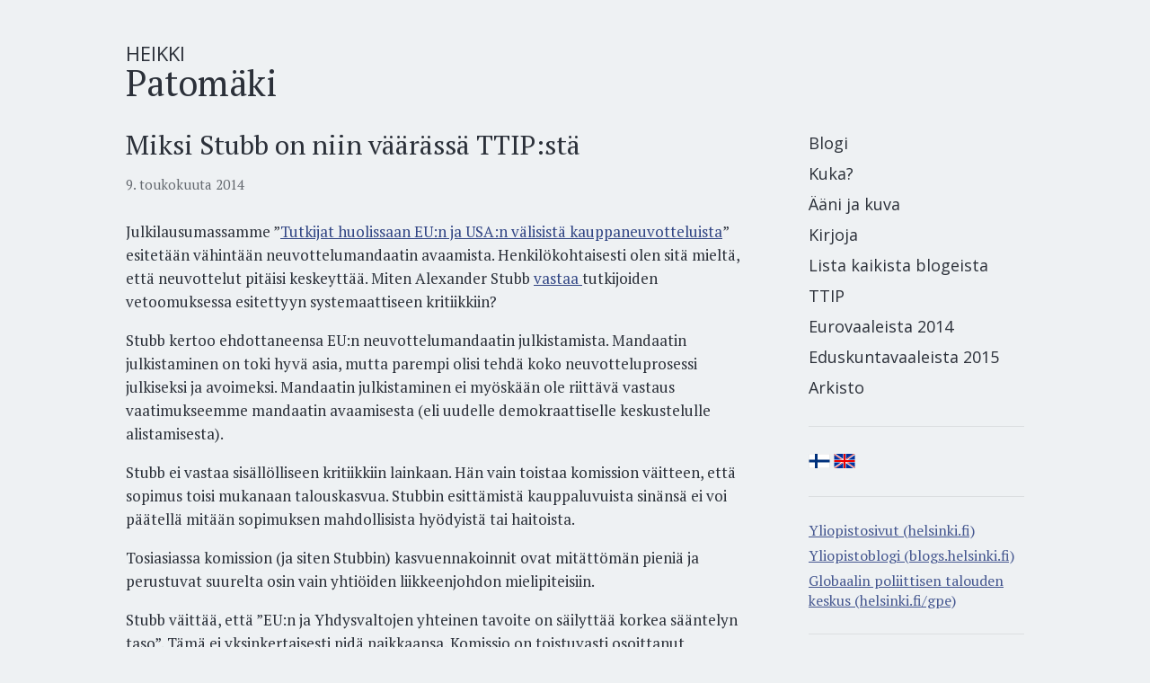

--- FILE ---
content_type: text/html; charset=UTF-8
request_url: https://patomaki.fi/2014/05/miksi-stubb-on-niin-vaarassa-ttipsta/
body_size: 6929
content:
<!DOCTYPE html>
<!--[if lt IE 7]><html class="no-js lt-ie9 lt-ie8 lt-ie7" lang="en"> <![endif]-->
<!--[if IE 7]><html class="no-js lt-ie9 lt-ie8" lang="en"> <![endif]-->
<!--[if IE 8]><html class="no-js lt-ie9" lang="en"> <![endif]-->
<!--[if gt IE 8]><!--><html class="no-js" lang="en"> <!--<![endif]--><head><meta charset="utf-8"><link rel="preconnect" href="https://fonts.gstatic.com/" crossorigin /><meta name="description" content=""><title>Heikki Patomäki  &#8211;  Miksi Stubb on niin väärässä TTIP:stä</title><meta name='robots' content='max-image-preview:large' /><style>img:is([sizes="auto" i], [sizes^="auto," i]) { contain-intrinsic-size: 3000px 1500px }</style><link rel="alternate" type="application/rss+xml" title="Heikki Patomäki &raquo; Miksi Stubb on niin väärässä TTIP:stä kommenttien syöte" href="https://patomaki.fi/2014/05/miksi-stubb-on-niin-vaarassa-ttipsta/feed/" /> <script>WebFontConfig={google:{families:["PT Serif:400,700,400italic,700italic","Open Sans:400,300,600&display=swap"]}};if ( typeof WebFont === "object" && typeof WebFont.load === "function" ) { WebFont.load( WebFontConfig ); }</script><script data-optimized="1" src="https://patomaki.fi/wp-content/plugins/litespeed-cache/assets/js/webfontloader.min.js"></script><link data-optimized="2" rel="stylesheet" href="https://patomaki.fi/wp-content/litespeed/css/5c5c057271ebe727820718815d2daab0.css?ver=495f8" /><style id='classic-theme-styles-inline-css' type='text/css'>/*! This file is auto-generated */
.wp-block-button__link{color:#fff;background-color:#32373c;border-radius:9999px;box-shadow:none;text-decoration:none;padding:calc(.667em + 2px) calc(1.333em + 2px);font-size:1.125em}.wp-block-file__button{background:#32373c;color:#fff;text-decoration:none}</style><style id='global-styles-inline-css' type='text/css'>:root{--wp--preset--aspect-ratio--square: 1;--wp--preset--aspect-ratio--4-3: 4/3;--wp--preset--aspect-ratio--3-4: 3/4;--wp--preset--aspect-ratio--3-2: 3/2;--wp--preset--aspect-ratio--2-3: 2/3;--wp--preset--aspect-ratio--16-9: 16/9;--wp--preset--aspect-ratio--9-16: 9/16;--wp--preset--color--black: #000000;--wp--preset--color--cyan-bluish-gray: #abb8c3;--wp--preset--color--white: #ffffff;--wp--preset--color--pale-pink: #f78da7;--wp--preset--color--vivid-red: #cf2e2e;--wp--preset--color--luminous-vivid-orange: #ff6900;--wp--preset--color--luminous-vivid-amber: #fcb900;--wp--preset--color--light-green-cyan: #7bdcb5;--wp--preset--color--vivid-green-cyan: #00d084;--wp--preset--color--pale-cyan-blue: #8ed1fc;--wp--preset--color--vivid-cyan-blue: #0693e3;--wp--preset--color--vivid-purple: #9b51e0;--wp--preset--gradient--vivid-cyan-blue-to-vivid-purple: linear-gradient(135deg,rgba(6,147,227,1) 0%,rgb(155,81,224) 100%);--wp--preset--gradient--light-green-cyan-to-vivid-green-cyan: linear-gradient(135deg,rgb(122,220,180) 0%,rgb(0,208,130) 100%);--wp--preset--gradient--luminous-vivid-amber-to-luminous-vivid-orange: linear-gradient(135deg,rgba(252,185,0,1) 0%,rgba(255,105,0,1) 100%);--wp--preset--gradient--luminous-vivid-orange-to-vivid-red: linear-gradient(135deg,rgba(255,105,0,1) 0%,rgb(207,46,46) 100%);--wp--preset--gradient--very-light-gray-to-cyan-bluish-gray: linear-gradient(135deg,rgb(238,238,238) 0%,rgb(169,184,195) 100%);--wp--preset--gradient--cool-to-warm-spectrum: linear-gradient(135deg,rgb(74,234,220) 0%,rgb(151,120,209) 20%,rgb(207,42,186) 40%,rgb(238,44,130) 60%,rgb(251,105,98) 80%,rgb(254,248,76) 100%);--wp--preset--gradient--blush-light-purple: linear-gradient(135deg,rgb(255,206,236) 0%,rgb(152,150,240) 100%);--wp--preset--gradient--blush-bordeaux: linear-gradient(135deg,rgb(254,205,165) 0%,rgb(254,45,45) 50%,rgb(107,0,62) 100%);--wp--preset--gradient--luminous-dusk: linear-gradient(135deg,rgb(255,203,112) 0%,rgb(199,81,192) 50%,rgb(65,88,208) 100%);--wp--preset--gradient--pale-ocean: linear-gradient(135deg,rgb(255,245,203) 0%,rgb(182,227,212) 50%,rgb(51,167,181) 100%);--wp--preset--gradient--electric-grass: linear-gradient(135deg,rgb(202,248,128) 0%,rgb(113,206,126) 100%);--wp--preset--gradient--midnight: linear-gradient(135deg,rgb(2,3,129) 0%,rgb(40,116,252) 100%);--wp--preset--font-size--small: 13px;--wp--preset--font-size--medium: 20px;--wp--preset--font-size--large: 36px;--wp--preset--font-size--x-large: 42px;--wp--preset--spacing--20: 0.44rem;--wp--preset--spacing--30: 0.67rem;--wp--preset--spacing--40: 1rem;--wp--preset--spacing--50: 1.5rem;--wp--preset--spacing--60: 2.25rem;--wp--preset--spacing--70: 3.38rem;--wp--preset--spacing--80: 5.06rem;--wp--preset--shadow--natural: 6px 6px 9px rgba(0, 0, 0, 0.2);--wp--preset--shadow--deep: 12px 12px 50px rgba(0, 0, 0, 0.4);--wp--preset--shadow--sharp: 6px 6px 0px rgba(0, 0, 0, 0.2);--wp--preset--shadow--outlined: 6px 6px 0px -3px rgba(255, 255, 255, 1), 6px 6px rgba(0, 0, 0, 1);--wp--preset--shadow--crisp: 6px 6px 0px rgba(0, 0, 0, 1);}:where(.is-layout-flex){gap: 0.5em;}:where(.is-layout-grid){gap: 0.5em;}body .is-layout-flex{display: flex;}.is-layout-flex{flex-wrap: wrap;align-items: center;}.is-layout-flex > :is(*, div){margin: 0;}body .is-layout-grid{display: grid;}.is-layout-grid > :is(*, div){margin: 0;}:where(.wp-block-columns.is-layout-flex){gap: 2em;}:where(.wp-block-columns.is-layout-grid){gap: 2em;}:where(.wp-block-post-template.is-layout-flex){gap: 1.25em;}:where(.wp-block-post-template.is-layout-grid){gap: 1.25em;}.has-black-color{color: var(--wp--preset--color--black) !important;}.has-cyan-bluish-gray-color{color: var(--wp--preset--color--cyan-bluish-gray) !important;}.has-white-color{color: var(--wp--preset--color--white) !important;}.has-pale-pink-color{color: var(--wp--preset--color--pale-pink) !important;}.has-vivid-red-color{color: var(--wp--preset--color--vivid-red) !important;}.has-luminous-vivid-orange-color{color: var(--wp--preset--color--luminous-vivid-orange) !important;}.has-luminous-vivid-amber-color{color: var(--wp--preset--color--luminous-vivid-amber) !important;}.has-light-green-cyan-color{color: var(--wp--preset--color--light-green-cyan) !important;}.has-vivid-green-cyan-color{color: var(--wp--preset--color--vivid-green-cyan) !important;}.has-pale-cyan-blue-color{color: var(--wp--preset--color--pale-cyan-blue) !important;}.has-vivid-cyan-blue-color{color: var(--wp--preset--color--vivid-cyan-blue) !important;}.has-vivid-purple-color{color: var(--wp--preset--color--vivid-purple) !important;}.has-black-background-color{background-color: var(--wp--preset--color--black) !important;}.has-cyan-bluish-gray-background-color{background-color: var(--wp--preset--color--cyan-bluish-gray) !important;}.has-white-background-color{background-color: var(--wp--preset--color--white) !important;}.has-pale-pink-background-color{background-color: var(--wp--preset--color--pale-pink) !important;}.has-vivid-red-background-color{background-color: var(--wp--preset--color--vivid-red) !important;}.has-luminous-vivid-orange-background-color{background-color: var(--wp--preset--color--luminous-vivid-orange) !important;}.has-luminous-vivid-amber-background-color{background-color: var(--wp--preset--color--luminous-vivid-amber) !important;}.has-light-green-cyan-background-color{background-color: var(--wp--preset--color--light-green-cyan) !important;}.has-vivid-green-cyan-background-color{background-color: var(--wp--preset--color--vivid-green-cyan) !important;}.has-pale-cyan-blue-background-color{background-color: var(--wp--preset--color--pale-cyan-blue) !important;}.has-vivid-cyan-blue-background-color{background-color: var(--wp--preset--color--vivid-cyan-blue) !important;}.has-vivid-purple-background-color{background-color: var(--wp--preset--color--vivid-purple) !important;}.has-black-border-color{border-color: var(--wp--preset--color--black) !important;}.has-cyan-bluish-gray-border-color{border-color: var(--wp--preset--color--cyan-bluish-gray) !important;}.has-white-border-color{border-color: var(--wp--preset--color--white) !important;}.has-pale-pink-border-color{border-color: var(--wp--preset--color--pale-pink) !important;}.has-vivid-red-border-color{border-color: var(--wp--preset--color--vivid-red) !important;}.has-luminous-vivid-orange-border-color{border-color: var(--wp--preset--color--luminous-vivid-orange) !important;}.has-luminous-vivid-amber-border-color{border-color: var(--wp--preset--color--luminous-vivid-amber) !important;}.has-light-green-cyan-border-color{border-color: var(--wp--preset--color--light-green-cyan) !important;}.has-vivid-green-cyan-border-color{border-color: var(--wp--preset--color--vivid-green-cyan) !important;}.has-pale-cyan-blue-border-color{border-color: var(--wp--preset--color--pale-cyan-blue) !important;}.has-vivid-cyan-blue-border-color{border-color: var(--wp--preset--color--vivid-cyan-blue) !important;}.has-vivid-purple-border-color{border-color: var(--wp--preset--color--vivid-purple) !important;}.has-vivid-cyan-blue-to-vivid-purple-gradient-background{background: var(--wp--preset--gradient--vivid-cyan-blue-to-vivid-purple) !important;}.has-light-green-cyan-to-vivid-green-cyan-gradient-background{background: var(--wp--preset--gradient--light-green-cyan-to-vivid-green-cyan) !important;}.has-luminous-vivid-amber-to-luminous-vivid-orange-gradient-background{background: var(--wp--preset--gradient--luminous-vivid-amber-to-luminous-vivid-orange) !important;}.has-luminous-vivid-orange-to-vivid-red-gradient-background{background: var(--wp--preset--gradient--luminous-vivid-orange-to-vivid-red) !important;}.has-very-light-gray-to-cyan-bluish-gray-gradient-background{background: var(--wp--preset--gradient--very-light-gray-to-cyan-bluish-gray) !important;}.has-cool-to-warm-spectrum-gradient-background{background: var(--wp--preset--gradient--cool-to-warm-spectrum) !important;}.has-blush-light-purple-gradient-background{background: var(--wp--preset--gradient--blush-light-purple) !important;}.has-blush-bordeaux-gradient-background{background: var(--wp--preset--gradient--blush-bordeaux) !important;}.has-luminous-dusk-gradient-background{background: var(--wp--preset--gradient--luminous-dusk) !important;}.has-pale-ocean-gradient-background{background: var(--wp--preset--gradient--pale-ocean) !important;}.has-electric-grass-gradient-background{background: var(--wp--preset--gradient--electric-grass) !important;}.has-midnight-gradient-background{background: var(--wp--preset--gradient--midnight) !important;}.has-small-font-size{font-size: var(--wp--preset--font-size--small) !important;}.has-medium-font-size{font-size: var(--wp--preset--font-size--medium) !important;}.has-large-font-size{font-size: var(--wp--preset--font-size--large) !important;}.has-x-large-font-size{font-size: var(--wp--preset--font-size--x-large) !important;}
:where(.wp-block-post-template.is-layout-flex){gap: 1.25em;}:where(.wp-block-post-template.is-layout-grid){gap: 1.25em;}
:where(.wp-block-columns.is-layout-flex){gap: 2em;}:where(.wp-block-columns.is-layout-grid){gap: 2em;}
:root :where(.wp-block-pullquote){font-size: 1.5em;line-height: 1.6;}</style><link rel="https://api.w.org/" href="https://patomaki.fi/wp-json/" /><link rel="alternate" title="JSON" type="application/json" href="https://patomaki.fi/wp-json/wp/v2/posts/1162" /><link rel="EditURI" type="application/rsd+xml" title="RSD" href="https://patomaki.fi/xmlrpc.php?rsd" /><meta name="generator" content="WordPress 6.7.4" /><link rel='shortlink' href='https://patomaki.fi/?p=1162' /><link rel="alternate" title="oEmbed (JSON)" type="application/json+oembed" href="https://patomaki.fi/wp-json/oembed/1.0/embed?url=https%3A%2F%2Fpatomaki.fi%2F2014%2F05%2Fmiksi-stubb-on-niin-vaarassa-ttipsta%2F&#038;lang=fi" /><link rel="alternate" title="oEmbed (XML)" type="text/xml+oembed" href="https://patomaki.fi/wp-json/oembed/1.0/embed?url=https%3A%2F%2Fpatomaki.fi%2F2014%2F05%2Fmiksi-stubb-on-niin-vaarassa-ttipsta%2F&#038;format=xml&#038;lang=fi" /><meta property="og:url" content="http://patomaki.fi/2014/05/miksi-stubb-on-niin-vaarassa-ttipsta/" /><link rel="canonical" href="http://patomaki.fi/2014/05/miksi-stubb-on-niin-vaarassa-ttipsta/" /></head><body class="noanim Blog cf"><header class="cf">
<a href="https://patomaki.fi/" id="logo"><h2>Heikki</h2><h1>Patomäki</h1>
</a><div id="mobilenav"></div></header><div id="wrapper" class="cf"><div id="fb-root"></div> <script type="text/javascript">(function(d, s, id) {
	var js, fjs = d.getElementsByTagName(s)[0];
	if (d.getElementById(id)) return;
	js = d.createElement(s); js.id = id;
	js.src = "//connect.facebook.net/en_GB/all.js#xfbml=1&appId=613422415391124";
	fjs.parentNode.insertBefore(js, fjs);
	}(document, 'script', 'facebook-jssdk'));</script> <div id="main-post-1162" role="main" class="main cf post-1162 post type-post status-publish format-standard hentry category-uncategorized"><h1><a href="https://patomaki.fi/2014/05/miksi-stubb-on-niin-vaarassa-ttipsta/">Miksi Stubb on niin väärässä TTIP:stä</a></h1><div class="content">
<span class="meta">
<span class="timestamp">9. toukokuuta 2014</span><div class="fb-like" data-href="http://patomaki.fi/2014/05/miksi-stubb-on-niin-vaarassa-ttipsta/" data-width="320" data-layout="standard" data-action="like" data-show-faces="true" data-share="true"></div>
</span><p>Julkilausumassamme ”<a href="http://ttipjulkilausuma.wordpress.com/2014/05/07/tutkijat-huolissaan-eun-ja-usan-valisista-kauppaneuvotteluista/">Tutkijat huolissaan EU:n ja USA:n välisistä kauppaneuvotteluista</a>” esitetään vähintään neuvottelumandaatin avaamista. Henkilökohtaisesti olen sitä mieltä, että neuvottelut pitäisi keskeyttää. Miten Alexander Stubb <a href="http://www.alexstubb.com/?p=402">vastaa </a>tutkijoiden vetoomuksessa esitettyyn systemaattiseen kritiikkiin?</p><p><span id="more-1162"></span> Stubb kertoo ehdottaneensa EU:n neuvottelumandaatin julkistamista. Mandaatin julkistaminen on toki hyvä asia, mutta parempi olisi tehdä koko neuvotteluprosessi julkiseksi ja avoimeksi. Mandaatin julkistaminen ei myöskään ole riittävä vastaus vaatimukseemme mandaatin avaamisesta (eli uudelle demokraattiselle keskustelulle alistamisesta).</p><p>Stubb ei vastaa sisällölliseen kritiikkiin lainkaan. Hän vain toistaa komission väitteen, että sopimus toisi mukanaan talouskasvua. Stubbin esittämistä kauppaluvuista sinänsä ei voi päätellä mitään sopimuksen mahdollisista hyödyistä tai haitoista.</p><p>Tosiasiassa komission (ja siten Stubbin) kasvuennakoinnit ovat mitättömän pieniä ja perustuvat suurelta osin vain yhtiöiden liikkeenjohdon mielipiteisiin.</p><p>Stubb väittää, että ”EU:n ja Yhdysvaltojen yhteinen tavoite on säilyttää korkea sääntelyn taso”. Tämä ei yksinkertaisesti pidä paikkaansa. Komissio on toistuvasti osoittanut halukkuutensa rapauttaa esimerkiksi työehtoja kilpailukyvyn nimissä. Yhdysvallat haluaa muun muassa geenimuunnellut tuotteensa ja viihdekulttuurinsa Euroopan markkinoille ja siten ”vapauttaa” Euroopan nykyisestä sääntelystä.</p><p>Amerikkalaisten investointien lisäämisessä Suomeen ei ole mitään pointtia, jos ne vain syrjäyttävät kotimaisia investointeja tai jos saman verran kotimaisia investointeja valuu Amerikkaan.</p><p>Mikään puolueeton tutkimus ei tue väitettä, että tällaiset sopimukset lisäisivät investointien kokonaismäärää.</p><p>Suomen talouden ongelma ei ole amerikkalaisten investointien puute, vaan ylipäänsä investointien puute. Julkisin kotimaisin – ja tulevaisuudessa toivon mukaan myös eurooppalaisin – toimin tähän asiaan voidaan puuttua voimallisesti.</p><p>Emme tarvitse yhtiövaltaa lisääviä ja demokratiaa kaventavia ”vapaa”kauppasopimuksia, vaan talouspolitiikan suunnanmuutosta.</p><p>Heikki Patomäki</p><p>&nbsp;</p></div></div><div id="sidebar"><nav><ul id="main_nav" class="sb cf"><li><a href="https://patomaki.fi/">
Blogi		</a></li><li class="page_item page-item-2"><a href="https://patomaki.fi/kuka/">Kuka?</a></li><li class="page_item page-item-1134"><a href="https://patomaki.fi/aani-ja-kuva/">Ääni ja kuva</a></li><li class="page_item page-item-5"><a href="https://patomaki.fi/kirjoja/">Kirjoja</a></li><li class="page_item page-item-1106"><a href="https://patomaki.fi/lista-kaikista-blogeista/">Lista kaikista blogeista</a></li><li class="page_item page-item-1683"><a href="https://patomaki.fi/ttip/">TTIP</a></li><li class="page_item page-item-811"><a href="https://patomaki.fi/eurovaaliohjelma/">Eurovaaleista 2014</a></li><li class="page_item page-item-1426"><a href="https://patomaki.fi/eduskuntavaalit-2015/">Eduskuntavaaleista 2015</a></li><li class="page_item page-item-7 page_item_has_children"><a href="https://patomaki.fi/arkisto/">Arkisto</a><ul class='children'><li class="page_item page-item-75"><a href="https://patomaki.fi/arkisto/75-2/">#75 (ei otsikkoa)</a></li><li class="page_item page-item-107"><a href="https://patomaki.fi/arkisto/for-wikileaks-finland-should-offer-asylum-to-julian-assange/">For Wikileaks! Finland should offer asylum to Julian Assange</a></li><li class="page_item page-item-17"><a href="https://patomaki.fi/arkisto/mihin-laatua-todella-tarvitaan/">Mihin laatua todella tarvitaan?</a></li><li class="page_item page-item-49"><a href="https://patomaki.fi/arkisto/mihin-laatua-todella-tarvitaan-2/">Mihin laatua todella tarvitaan?</a></li><li class="page_item page-item-126"><a href="https://patomaki.fi/arkisto/milton-friedman-ja-moderni-talousteoria/">Milton Friedman ja moderni talousteoria</a></li><li class="page_item page-item-166"><a href="https://patomaki.fi/arkisto/nato-keskustelussa-katsottava-kauas-tulevaisuuteen/">Nato-keskustelussa katsottava kauas tulevaisuuteen</a></li><li class="page_item page-item-69"><a href="https://patomaki.fi/arkisto/ohjelmateksti-helsingin-yliopiston-tulevaisuus/">Ohjelmateksti: Helsingin yliopiston tulevaisuus</a></li><li class="page_item page-item-161"><a href="https://patomaki.fi/arkisto/olisiko-suomella-vaikutusmahdollisuuksia-natossa/">Olisiko Suomella vaikutusmahdollisuuksia Natossa?</a></li><li class="page_item page-item-138"><a href="https://patomaki.fi/arkisto/paaoman-vapaudesta-ihmisten-vapauteen/">Pääoman vapaudesta ihmisten vapauteen</a></li><li class="page_item page-item-178"><a href="https://patomaki.fi/arkisto/professori-patomaen-parempi-maailma/">PROFESSORI PATOMÄEN PAREMPI MAAILMA</a></li><li class="page_item page-item-294"><a href="https://patomaki.fi/arkisto/suomen-sotilaat-kotiin-afganistanista-%e2%80%93-toimikunta-selvittamaan-tulevaa-yhteistyota/">Suomen sotilaat kotiin Afganistanista – toimikunta selvittämään  tulevaisuuden turvallisuus- ja ulkopolitiikkaa</a></li><li class="page_item page-item-151"><a href="https://patomaki.fi/arkisto/suomi-ja-baltian-maiden-liittyminen-natoon/">Suomi ja Baltian maiden liittyminen Natoon</a></li><li class="page_item page-item-158"><a href="https://patomaki.fi/arkisto/suomi-ja-naton-arvot/">Suomi ja Naton arvot</a></li><li class="page_item page-item-135"><a href="https://patomaki.fi/arkisto/tulevaisuuden-ennakointi-on-liikaa-ennalta-maarattya/">Tulevaisuuden ennakointi on liikaa ennalta määrättyä</a></li><li class="page_item page-item-141"><a href="https://patomaki.fi/arkisto/uusliberaali-tyollisyyspolitiikka-ruokkii-muukalaisvastaisuutta/">Uusliberaali työllisyyspolitiikka ruokkii muukalaisvastaisuutta</a></li><li class="page_item page-item-154"><a href="https://patomaki.fi/arkisto/venaja-ja-suomen-mahdollinen-nato-jasenyys/">Venäjä ja Suomen mahdollinen Nato-jäsenyys</a></li><li class="page_item page-item-63"><a href="https://patomaki.fi/arkisto/yliopistojen-autonomiasta/">Yliopistojen autonomiasta</a></li></ul></li></ul></nav><div class="sb lang">
<a href="https://patomaki.fi/miksi-stubb-on-niin-vaarassa-ttipsta/" class="lang fi active"><img class="flag" src="/wp-content/themes/Patomaki2013/img/FI.png" alt="FI"></a>
<a href="/en/" class="lang en"><img class="flag" src="/wp-content/themes/Patomaki2013/img/GB.png" alt="EN"></a></div><div class="sb contact">
<a href="https://researchportal.helsinki.fi/en/persons/heikki-patom%C3%A4ki" class="list" target="_blank">Yliopistosivut (helsinki.fi)</a>
<a href="https://blogs.helsinki.fi/patomaki/" class="list" target="_blank">Yliopistoblogi (blogs.helsinki.fi)</a>
<a href="https://www.helsinki.fi/en/networks/global-political-economy" class="list" target="_blank">Globaalin poliittisen talouden keskus (helsinki.fi/gpe)</a></div><div class="sb contact"> <script type="text/javascript">eval(unescape('%76%61%72%20%61%64%64%72%20%3d%20%27%25%36%38%25%36%35%25%36%39%25%36%62%25%36%62%25%36%39%25%32%65%25%37%30%25%36%31%25%37%34%25%36%66%25%36%64%25%36%31%25%36%62%25%36%39%25%34%30%25%36%37%25%36%64%25%36%31%25%36%39%25%36%63%25%32%65%25%36%33%25%36%66%25%36%64%27%3b%76%61%72%20%73%74%72%69%6e%67%20%3d%20%27%25%36%38%25%36%35%25%36%39%25%36%62%25%36%62%25%36%39%25%32%65%25%37%30%25%36%31%25%37%34%25%36%66%25%36%64%25%36%31%25%36%62%25%36%39%25%34%30%25%36%37%25%36%64%25%36%31%25%36%39%25%36%63%25%32%65%25%36%33%25%36%66%25%36%64%27%3b%64%6f%63%75%6d%65%6e%74%2e%77%72%69%74%65%28%27%3c%61%20%20%68%72%65%66%3d%22%6d%61%69%6c%74%6f%3a%27%20%2b%20%75%6e%65%73%63%61%70%65%28%61%64%64%72%29%20%2b%20%27%22%3e%27%20%2b%20%75%6e%65%73%63%61%70%65%28%73%74%72%69%6e%67%29%20%2b%20%27%3c%2f%61%3e%27%29%3b'));</script><noscript>(e-mail address hidden)</noscript><br />
040 518 4854</div><div class="sb books">
<a href="http://patomaki.fi/kirjoja/"><div class="book cf" id="uy"><div class="cover"></div><div class="details"><h1>Uusi yliopistolaki 2020</h1>
<span class="published">Julkaistu 10/2016</span></div></div></a>
<a href="http://patomaki.fi/kirjoja/"><div class="book cf" id="stt"><div class="cover"></div><div class="details"><h1>Suomen talouspolitiikan tulevaisuus</h1>
<span class="published">Julkaistu 01/2015</span></div></div></a>
<a href="http://patomaki.fi/kirjoja/"><div class="book cf" id="tp"><div class="cover"></div><div class="details"><h1>Tulevaisuuden politiikkaa</h1>
<span class="published">Julkaistu 10/2013</span></div></div></a>
<a href="http://patomaki.fi/kirjoja/"><div class="book cf" id="ea"><div class="cover"></div><div class="details"><h1>Eurokriisin anatomia</h1>
<span class="published">Julkaistu 10/2013</span></div></div></a>
<a href="http://patomaki.fi/kirjoja/"><div class="book cf" id="yo"><div class="cover"></div><div class="details"><h1>Yliopisto OYJ</h1>
<span class="published">Julkaistu 2005</span><div class="btn">Lataa kirja</div></div></div></a>
<a href="http://patomaki.fi/kirjoja/"><div class="book cf" id="us"><div class="cover"></div><div class="details"><h1>Uusliberalismi Suomessa</h1>
<span class="published">Julkaistu 2007</span><div class="btn">Lataa kirja</div></div></div></a></div><div class="sb social">
<a href="https://diem25.org/en/" target="_blank" id="diem-logo"></a>
<a href="https://www.facebook.com/pages/Heikki-Patomäki/191355377541615" target="_blank"><div class="btn facebook">
Seuraa <strong>Facebookissa</strong></div></a></div></div></div><footer>
Copyright Heikki Patomäki 2026. All rights reserved.<br /> <script type="text/javascript">eval(unescape('%76%61%72%20%61%64%64%72%20%3d%20%27%25%36%38%25%36%35%25%36%39%25%36%62%25%36%62%25%36%39%25%32%65%25%37%30%25%36%31%25%37%34%25%36%66%25%36%64%25%36%31%25%36%62%25%36%39%25%34%30%25%36%37%25%36%64%25%36%31%25%36%39%25%36%63%25%32%65%25%36%33%25%36%66%25%36%64%27%3b%76%61%72%20%73%74%72%69%6e%67%20%3d%20%27%25%36%38%25%36%35%25%36%39%25%36%62%25%36%62%25%36%39%25%32%65%25%37%30%25%36%31%25%37%34%25%36%66%25%36%64%25%36%31%25%36%62%25%36%39%25%34%30%25%36%37%25%36%64%25%36%31%25%36%39%25%36%63%25%32%65%25%36%33%25%36%66%25%36%64%27%3b%64%6f%63%75%6d%65%6e%74%2e%77%72%69%74%65%28%27%3c%61%20%20%68%72%65%66%3d%22%6d%61%69%6c%74%6f%3a%27%20%2b%20%75%6e%65%73%63%61%70%65%28%61%64%64%72%29%20%2b%20%27%22%3e%27%20%2b%20%75%6e%65%73%63%61%70%65%28%73%74%72%69%6e%67%29%20%2b%20%27%3c%2f%61%3e%27%29%3b'));</script><noscript>(e-mail address hidden)</noscript><br />
040 518 4854</footer> <script type="text/javascript">var c = false;</script> <script type="text/javascript" src="https://patomaki.fi/wp-content/themes/Patomaki2013/js/libs/jquery.min.js"></script> <script type="text/javascript">(function(i,s,o,g,r,a,m){i['GoogleAnalyticsObject']=r;i[r]=i[r]||function(){
		(i[r].q=i[r].q||[]).push(arguments)},i[r].l=1*new Date();a=s.createElement(o),
		m=s.getElementsByTagName(o)[0];a.async=1;a.src=g;m.parentNode.insertBefore(a,m)
		})(window,document,'script','//www.google-analytics.com/analytics.js','ga');
		ga('create', 'UA-45507491-1', 'patomaki.fi');
		ga('send', 'pageview');</script> <script type="text/javascript" id="pll_cookie_script-js-after">/*  */
(function() {
				var expirationDate = new Date();
				expirationDate.setTime( expirationDate.getTime() + 31536000 * 1000 );
				document.cookie = "pll_language=fi; expires=" + expirationDate.toUTCString() + "; path=/; secure; SameSite=Lax";
			}());
/*  */</script> <script type="text/javascript" id="wp-statistics-tracker-js-extra">/*  */
var WP_Statistics_Tracker_Object = {"requestUrl":"https:\/\/patomaki.fi\/wp-json\/wp-statistics\/v2","ajaxUrl":"https:\/\/patomaki.fi\/wp-admin\/admin-ajax.php","hitParams":{"wp_statistics_hit":1,"source_type":"post","source_id":1162,"search_query":"","signature":"3b7de2229700fd059731a9104d1ba17d","endpoint":"hit"},"option":{"dntEnabled":false,"bypassAdBlockers":false,"consentIntegration":{"name":null,"status":[]},"isPreview":false,"userOnline":false,"trackAnonymously":false,"isWpConsentApiActive":false,"consentLevel":"functional"},"isLegacyEventLoaded":"","customEventAjaxUrl":"https:\/\/patomaki.fi\/wp-admin\/admin-ajax.php?action=wp_statistics_custom_event&nonce=04b43a6fb9","onlineParams":{"wp_statistics_hit":1,"source_type":"post","source_id":1162,"search_query":"","signature":"3b7de2229700fd059731a9104d1ba17d","action":"wp_statistics_online_check"},"jsCheckTime":"60000"};
/*  */</script> <script data-optimized="1" src="https://patomaki.fi/wp-content/litespeed/js/e3059eac9ea0afe5ea68cb330c0a21ea.js?ver=495f8"></script></body></html>
<!-- Page optimized by LiteSpeed Cache @2026-01-18 02:00:13 -->

<!-- Page cached by LiteSpeed Cache 7.7 on 2026-01-18 02:00:13 -->

--- FILE ---
content_type: text/plain
request_url: https://www.google-analytics.com/j/collect?v=1&_v=j102&a=1276722157&t=pageview&_s=1&dl=https%3A%2F%2Fpatomaki.fi%2F2014%2F05%2Fmiksi-stubb-on-niin-vaarassa-ttipsta%2F&ul=en-us%40posix&dt=Heikki%20Patom%C3%A4ki%20%E2%80%93%20Miksi%20Stubb%20on%20niin%20v%C3%A4%C3%A4r%C3%A4ss%C3%A4%20TTIP%3Ast%C3%A4&sr=1280x720&vp=1280x720&_u=IEBAAAABAAAAACAAI~&jid=722531088&gjid=857793960&cid=1532272146.1769032547&tid=UA-45507491-1&_gid=1639216535.1769032547&_r=1&_slc=1&z=39486641
body_size: -449
content:
2,cG-P2CEB8KMQC